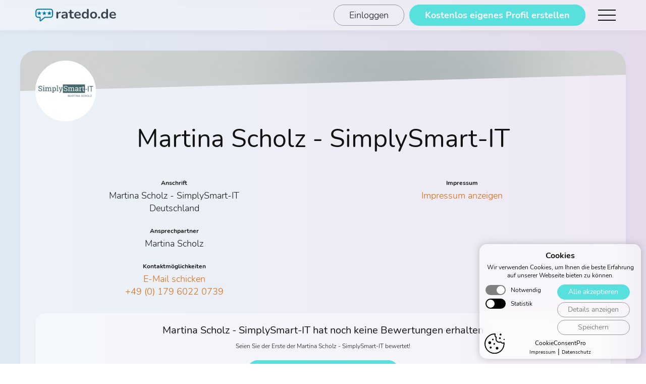

--- FILE ---
content_type: text/html; charset=UTF-8
request_url: https://www.ratedo.de/profil/martina-scholz-simplysmart-it
body_size: 5569
content:
<!DOCTYPE html> <html lang="de"> <head> <meta name="viewport" content="width=device-width, initial-scale=1.0"> <meta http-equiv="content-type" content="text/html; charset=utf-8"> <link rel="preload" href="https://www.ratedo.de/res/Nunito-Regular.woff2" as="font" type="font/woff2" crossorigin="anonymous"> <link rel="preload" href="https://www.ratedo.de/res/Nunito-Bold.woff2" as="font" type="font/woff2" crossorigin="anonymous"> <link rel="preload" href="https://www.ratedo.de/res/Nunito-Light.woff2" as="font" type="font/woff2" crossorigin="anonymous"> <link rel="stylesheet" href="https://www.ratedo.de/css/style-backend.min.css?v=1.2.5"> <title>Martina Scholz - SimplySmart-IT - Bewertungen und Erfahrungen auf ratedo.de</title> <meta name="description" content="Bewertungen und Erfahrungen für Martina Scholz - SimplySmart-IT - "> <meta property="og:locale" content="de_DE"> <meta property="og:type" content="website"> <meta property="og:title" content="Martina Scholz - SimplySmart-IT - Bewertungen und Erfahrungen auf ratedo.de"> <meta property="og:description" content="Martina Scholz - SimplySmart-IT - Bewertungen und Erfahrungen auf ratedo.de"> <meta property="og:url" content="https://www.ratedo.de/profil/martina-scholz-simplysmart-it"> <meta property="og:site_name" content="Martina Scholz - SimplySmart-IT - Bewertungen und Erfahrungen auf ratedo.de"> <meta property="og:image" content="https://www.ratedo.de/upload/martina-scholz-simplysmart-it-171i1663934369.png"> <meta property="og:image:secure_url" content="https://www.ratedo.de/upload/martina-scholz-simplysmart-it-171i1663934369.png"> <meta property="og:image:width" content="1500"> <meta property="og:image:height" content="609"> <meta property="og:image:alt" content="Martina Scholz - SimplySmart-IT - Bewertungen und Erfahrungen auf ratedo.de"> <meta name="twitter:card" content="summary"> <meta name="twitter:description" content="Martina Scholz - SimplySmart-IT - Bewertungen und Erfahrungen auf ratedo.de"> <meta name="twitter:title" content="Martina Scholz - SimplySmart-IT - Bewertungen und Erfahrungen auf ratedo.de"> <meta name="twitter:site" content="@ratedo.de"> <meta name="twitter:image" content="https://www.ratedo.de/res/qrlogo.png"> <meta name="twitter:creator" content="@ratedo.de"> <meta name="msapplication-TileImage" content="https://www.ratedo.de/res/logo.png"> <meta name="csrf-token" content="tu5WS3a7dS0C7SDSQV6kj1ftIsNgDERq6OYSE4pO" /> <script src="https://www.ratedo.de/js/publicprofile.min.js?v=1.1.1" defer></script> <script> var cntallratings = 0;
    var cntpublishedratings = 0;
    var cntpublishedratingsonlyratedo = 0;
    var pctpublished = 0.00;
    var isownprofile = 0;
    var loggedin = 0;
    var allProfileRatings = sortedRatings = [];
    var starscount = {"1":0,"2":0,"3":0,"4":0,"5":0};
    var ratingcategories = {"id":19,"user_id":null,"name":"Dienstleistungen","branchbadge":"dien","awardbadge":"dien","selectable":1,"minimum_ratings":25,"minimum_quote":95,"attrib1":"Beratung","attrib2":"Umsetzung","attrib3":"Nutzen","attrib4":"Service","attrib5":"Preise"};
    var userdata = {"id":169,"user_id":171,"company_name":"Martina Scholz - SimplySmart-IT","branch_id":19,"profile_image_url":"martina-scholz-simplysmart-it-171i1663934369.png","header_image_url":null,"shortdescription":null,"longdescription":null,"street":null,"housenumber":null,"zip":null,"city":null,"country":"Deutschland","email":"info@simplysmart-it.de","telephone":"+49 (0) 179 6022 0739","contact_name":"Martina Scholz","opening_hours":null,"imprint":"Angaben gem\u00e4\u00df \u00a7 5 TMG\r\nMartina Scholz\r\nSimplySmart-IT\r\nHadergasse 32\r\n97469 Gochsheim\r\n\r\nKontakt\r\nTelefon: 09721 5386043\r\nTelefax: 09721 5386043\r\nE-Mail: info@simplysmart-it.de\r\n\r\nEU-Streitschlichtung\r\nDie Europ\u00e4ische Kommission stellt eine Plattform zur Online-Streitbeilegung (OS) bereit: https:\/\/ec.europa.eu\/consumers\/odr\/.\r\nUnsere E-Mail-Adresse finden Sie oben im Impressum.\r\n\r\nVerbraucher\u00adstreit\u00adbeilegung\/Universal\u00adschlichtungs\u00adstelle\r\nWir sind nicht bereit oder verpflichtet, an Streitbeilegungsverfahren vor einer Verbraucherschlichtungsstelle teilzunehmen.\r\n\r\nQuelle: eRecht24","website":null,"websitename":null,"website2":null,"websitename2":null,"website3":null,"websitename3":null,"website4":null,"websitename4":null,"website5":null,"websitename5":null,"website6":null,"websitename6":null,"dashboard_visited":1,"settingspath":"94940e534aedd3f6d9bb77c6322f6641dbb7432a","badge_embedded":1,"social_facebook":null,"social_instagram":null,"social_xing":null,"social_linkedin":null,"social_youtube":null,"social_twitter":null,"social_pinterest":null,"created_at":"2022-09-23T11:58:21.000000Z","updated_at":"2022-09-23T12:06:12.000000Z"};
    var sortmode = 'useful';
    var filtermode = null;
    var typemode = 'all';
    var maxpublishedratings =10;
    var averagerecommendation =  0;
    var reviewMaxReached = false;
    var allReviewsPublic = false;
    var escalated = false;
    var maxratingshow = 10;
    var onlyExternal = 0;
    var onlyImported = 0;
    var hideDates = 0;

    window.onload = function () {
        if(cntallratings == 0){escalated = true;}
        applySorting();
        jQuery('#RatingsContainer').html(getRatingsHtml());
        setBadge(averagerecommendation,escalated);
        setAward();
    } </script> <link rel="apple-touch-icon" sizes="57x57" href="/apple-icon-57x57.png"> <link rel="apple-touch-icon" sizes="60x60" href="/apple-icon-60x60.png"> <link rel="apple-touch-icon" sizes="72x72" href="/apple-icon-72x72.png"> <link rel="apple-touch-icon" sizes="76x76" href="/apple-icon-76x76.png"> <link rel="apple-touch-icon" sizes="114x114" href="/apple-icon-114x114.png"> <link rel="apple-touch-icon" sizes="120x120" href="/apple-icon-120x120.png"> <link rel="apple-touch-icon" sizes="144x144" href="/apple-icon-144x144.png"> <link rel="apple-touch-icon" sizes="152x152" href="/apple-icon-152x152.png"> <link rel="apple-touch-icon" sizes="180x180" href="/apple-icon-180x180.png"> <link rel="icon" type="image/png" sizes="192x192"  href="/android-icon-192x192.png"> <link rel="icon" type="image/png" sizes="32x32" href="/favicon-32x32.png"> <link rel="icon" type="image/png" sizes="96x96" href="/favicon-96x96.png"> <link rel="icon" type="image/png" sizes="16x16" href="/favicon-16x16.png"> <link rel="manifest" href="/manifest.json"> <meta name="msapplication-TileColor" content="#39a9e7"> <meta name="msapplication-TileImage" content="/ms-icon-144x144.png"> <meta name="theme-color" content="#ffffff"> </head> <body> <div class="overlayBackground" onclick="closePopup();"> </div> <div class="popup"> <div class="popupContentWrapper"> <div class="ClosePopup" onclick="closePopup();"> <img class="Image" src="/res/close.svg" alt="close" width="200" height="200"> </div> <div class="popupContent"> <div class="popupContentHead"> Impressum </div> <div class="popupContentText"> <div class="popupscroll"> <div class="ImpressumText"> Angaben gemäß § 5 TMG<br /> Martina Scholz<br /> SimplySmart-IT<br /> Hadergasse 32<br /> 97469 Gochsheim<br /> <br /> Kontakt<br /> Telefon: 09721 5386043<br /> Telefax: 09721 5386043<br /> E-Mail: info@simplysmart-it.de<br /> <br /> EU-Streitschlichtung<br /> Die Europäische Kommission stellt eine Plattform zur Online-Streitbeilegung (OS) bereit: https://ec.europa.eu/consumers/odr/.<br /> Unsere E-Mail-Adresse finden Sie oben im Impressum.<br /> <br /> Verbraucher­streit­beilegung/Universal­schlichtungs­stelle<br /> Wir sind nicht bereit oder verpflichtet, an Streitbeilegungsverfahren vor einer Verbraucherschlichtungsstelle teilzunehmen.<br /> <br /> Quelle: eRecht24 </div> </div> </div> <div class="buttonWrapperRightSide"> <div class="button1 buttonProcess" onclick="closePopup();"> Fenster schließen </div> </div> </div> </div> </div> <div class="headerSpacer"> </div> <div class="header"> <div class="headerWrapper"> <a href="/"> <div class="HeaderLogo"> <img class="Image" src="/res/ratedo-logo.svg" alt="ratedo Logo" width="200" height="200"> </div> </a> <div class="burgermenuButton"> <div class="menucontainer" onclick="menuopen()"> <div class="bar1"></div> <div class="bar2"></div> <div class="bar3"></div> </div> </div> <div class="headerButtonWrapper"> <a href="/login"> <div class="button1 headerButton"> Einloggen </div> </a> <a href="/registrieren"> <div class="button2 headerButton"> Kostenlos eigenes Profil erstellen </div> </a> </div> </div> </div> <div class="menuMobile"> <div class="burgermenuButton burgermenuButtonClose menuMobileAnimation ani1"> <div class="menucontainer change" onclick="menuclose()"> <div class="bar1"></div> <div class="bar2"></div> <div class="bar3"></div> </div> </div> <div class="menuMobileLogo menuMobileAnimation ani1"> <img class="Image" src="/res/ratedo-logo.svg" alt="ratedo Logo" width="200" height="200"> </div> <a href="/registrieren"> <div class="menuMobileE menuMobileAnimation ani1"> Kostenlos Profil erstellen </div> </a> <a href="/"> <div class="menuMobileE menuMobileAnimation ani2"> Mehr Infos zu ratedo.de </div> </a> <a href="/login"> <div class="menuMobileE menuMobileAnimation ani3"> Login </div> </a> </div> <div class="BlurWrapper"> <div class="backgroundDots"> <div class="backgroundDotsE"></div> <div class="backgroundDotsE"></div> <div class="backgroundDotsE"></div> <div class="backgroundDotsE"></div> <div class="backgroundDotsE"></div> </div> <div class="neodaCookieBannerWrapper"> <div class="neodaCookieBanner"> <div class="neodaCookieBannerHead1"> Cookies </div> <div class="neodaCookieBannerHead2"> Wir verwenden Cookies, um Ihnen die beste Erfahrung auf unserer Webseite bieten zu können. </div> <div class="neodaCookieBoxWrapper"> <div class="neodaCookieInfos"> <div class="neodaCookieInfosWrapper"> <div class="neodaCookieValueChange neodaCookieValueChangeDisabled"> <input type="checkbox" id="cookieswitch1" checked="checked" disabled="disabled"><label for="cookieswitch1"></label> </div> <div class="neodaCookieInfosText"> Notwendig </div> </div> <div class="neodaCookieInfosWrapper"> <div class="neodaCookieValueChange"> <input type="checkbox" id="cookieswitch2"><label for="cookieswitch2"></label> </div> <div class="neodaCookieInfosText"> Statistik </div> </div> </div> <div class="neodaCookieButtonBox"> <div class="neodaCookiebutton neodaCookiebuttongreen" onclick="createAcceptCookie()"> Alle akzeptieren </div> <div class="neodaCookiebutton neodaCookiebuttonDetails" onclick="showCookieDetails()"> Details anzeigen </div> <div class="neodaCookiebutton" onclick="createCustomCookie()"> Speichern </div> </div> </div> <div class="neodaCookieDetailInfo"> <div class="neodaCookieDetailInfoHead"> Details zu den Cookies </div> Wir nutzen Cookies auf unserer Webseite. Einige von ihnen sind notwendig, während andere uns helfen diese Website zu verbessern. Weitere Informationen über die Verwendung der Cookies finden Sie in unserer Datenschutzerklärung.
      Im folgenden finden Sie eine Übersicht über alle verwendeten Cookies. <div class="neodaCookieDetailInfoBorder"> </div> <div class="neodaCookieDetailInfoSubHead"> Notwendige Cookies </div> <div class="neodaCookieDetailInfoText"> Notwendige Cookies ermöglichen grundlegende Funktionen der Website und sind für die korrekte Funktion daher essenziell. </div> <div class="neodaCookieDetailInfoItem"> <div class="neodaCookieDetailInfoItemHead"> Cookie-Settings Cookie </div> Speichert die gewählten Cookie-Einstellungen.<br> <br> Firma: neoda Solutions <br> Cookie-Name: "CookiesAccepted" <br> Laufzeit: 2 Jahre </div> <div class="neodaCookieDetailInfoItem"> <div class="neodaCookieDetailInfoItemHead"> Session Cookies </div> Notwendig für die Login Funktion dieser Website.<br> <br> Firma: neoda Solutions <br> Cookie-Name: "ratedo_session" <br> Laufzeit: 48 Stunden<br> Cookie-Name: "XSRF-TOKEN" <br> Laufzeit: 48 Stunde<br> Cookie-Name: "ratedo_session_a" <br> Laufzeit: 30 Tage<br> Cookie-Name: "remember_web" <br> Laufzeit: 5 Jahre </div> <div class="neodaCookieDetailInfoBorder"> </div> <div class="neodaCookieDetailInfoSubHead"> Statistik Cookies </div> <div class="neodaCookieDetailInfoText"> Statistik Cookies erfassen Daten anonym und helfen zu verstehen, wie die Besucher die Website nutzen. </div> <div class="neodaCookieDetailInfoItem"> <div class="neodaCookieDetailInfoItemHead"> Google Analytics Cookies </div> Wird verwendet, um Daten zu Google Analytics über das Gerät und das Verhalten des Besuchers zu senden.<br> <br> Firma: Google Ireland Limited <br> Cookie-Name: "_ga" <br> Laufzeit: 2 Jahre<br> Cookie-Name: "_ga_ID" <br> Laufzeit: 2 Jahre <br> Cookie-Name: "_gid" <br> Laufzeit: 2 Jahre<br> Cookie-Name: "_gat" <br> Laufzeit: 1 Minute<br> Cookie-Name: "_ga_gtag_xxx" <br> Laufzeit: 1 Minute<br> Cookie-Name: "_dc_gtm_xxx" <br> Laufzeit: 1 Minute<br> Cookie-Name: "_gat_gtag_xxx" <br> Laufzeit: 1 Minute<br> Cookie-Name: "_gac_xxx" <br> Laufzeit: 90 Tage<br> Cookie-Name: "IDE" <br> Laufzeit: 1 Jahr </div> <div class="neodaCookieDetailInfoBorder"> </div> <div class="neodaCookieDetailInfoSubHead"> Marketing Cookies </div> <div class="neodaCookieDetailInfoText"> Marketing Cookies werden von Drittanbietern genutzt, um personalisierte Werbung anzuzeigen. </div> <div class="neodaCookieDetailInfoItem"> Es werden keine Marketing Cookies auf dieser Website verwendet. </div> <div class="neodaCookieDetailInfoBorder"> </div> <div class="neodaCookieDetailInfoSubHead"> Externe Medien Cookies </div> <div class="neodaCookieDetailInfoText"> Inhalte von Videoplattformen oder Social Media Plattformen können Cookies für ihre korrekte Funktion verwenden. </div> <div class="neodaCookieDetailInfoItem"> Es werden keine externe Medien Cookies auf dieser Website verwendet. </div> <div class="neodaCookieDetailInfoBorder"> </div> <div class="neodaCookieDetailInfoText"> Einige Dienste verarbeiten personenbezogene Daten in den Vereinigten Staaten (USA). Mit der Einwilligung zur Nutzung stimmen Sie der Verarbeitung Ihrer Daten in den USA gemäß DSGVO zu. </div> </div> <div class="CookieConsentProBranding"> <a href="https://neoda.de/cookie-consent-pro" target="_blank" rel="noreferrer noopener">CookieConsentPro</a> </div> <div class="neodaCookieImpressum"> <a href="/impressum">Impressum</a> | <a href="/datenschutz">Datenschutz</a> </div> <div class="neodaCookieImage"> <img class="Image" src="/res/neoda-cookie.svg?v=1.0.0" alt="neoda cookie" width="40" height="40" loading="lazy"> </div> </div> </div> <div class="ProfileBoard"> <div class="ProfileHeader"> <div class="ProfileHeaderWrapper"> <div class="ProfileHeaderBackground" style="background-image: url('/upload/martina-scholz-simplysmart-it-171i1663934369.png');"> </div> <div class="ProfileHeaderBackgroundUnderlay"> </div> </div> <div class="ProfileImage"> <img class="Image" id="profileImage" src="/upload/martina-scholz-simplysmart-it-171i1663934369.png" alt="Martina Scholz - SimplySmart-IT" width="200" height="200" loading="lazy"> </div> </div> <div class="ProfileContent"> <div class="ProfileName"> <h1>Martina Scholz - SimplySmart-IT</h1> </div> <div class="ProfileShortDescription"> <h2></h2> </div> <div class="button1 ProfileMoreContentButton" onclick="ProfileMoreContent();"> Mehr Information anzeigen </div> <div class="ProfileMoreContent"> <div class="ProfileLongDescription"> </div> <div class="ProfileEWrapper"> <div class="ProfileE"> <div class="ProfileEHeadline"> Anschrift </div> <div class="ProfileAddress"> Martina Scholz - SimplySmart-IT <br> Deutschland </div> <div class="ProfileEHeadline"> Ansprechpartner </div> <div class="ProfileContactPerson"> Martina Scholz </div> <div class="ProfileEHeadline"> Kontaktmöglichkeiten </div> <div class="ProfileEmail"> <a href="mailto:info@simplysmart-it.de">E-Mail schicken</a> </div> <div class="ProfilePhone"> <a href="tel:+49 (0) 179 6022 0739">+49 (0) 179 6022 0739</a> </div> </div> <div class="ProfileE"> <div class="ProfileEHeadline"> Impressum </div> <div class="ProfileImpressum"> <div class="ImpressumLink" onclick="openPopup(1)"> Impressum anzeigen </div> </div> </div> </div> </div> </div> <div class="RatingBoxWrapper"> <div class="RatingBox"> <div class="RatingBoxOverallRatingRestrictionsHead"> Martina Scholz - SimplySmart-IT hat noch keine Bewertungen erhalten </div> <div class="RatingBoxOverallRatingRestrictions"> Seien Sie der Erste der Martina Scholz - SimplySmart-IT bewertet! </div> <a href="/profil/martina-scholz-simplysmart-it/bewerten" target="_blank" rel="noreferrer noopener"> <div class="button2 buttonMarginTop"> Jetzt bewerten </div> </a> </div> </div> <div class="RatingBoxDetails"> <div class="RatingBoxDetailsStampSingle"> <span class="ratedo_badge"></span> </div> <div class="button1 buttonMarginTop scrolltoReview"> Alle Bewertungen ansehen </div> </div> </div> <div class="ProfileReviews" id="Reviews"> <div class="ProfileReviewsHead"> <div class="ProfileReviewsHeadText"> 0 Bewertungen </div> <div class="ProfileReviewsHeadDropdown"> <div id="dropdown" class="wrapper-dropdown" tabindex="1"> <span>Hilfreichste zuerst</span> <ul class="dropdown"> <li onclick="setSorting('useful');"><a href="#">Hilfreichste zuerst</a></li> <li onclick="setSorting('newest');"><a href="#">Neuste zuerst</a></li> <li onclick="setSorting('oldest');"><a href="#">Älteste zuerst</a></li> <li onclick="setSorting('best');"><a href="#">Beste zuerst</a></li> <li onclick="setSorting('worst');"><a href="#">Schlechteste zuerst</a></li> </ul> </div> </div> </div> <div class="ProfileReviewsSortbyStars"> <div class="SortbyStarsButton SortbyStarsActive" onclick="setFilter(null); changeFilter(this);"> Alle (0) </div> <div class="SortbyStarsButton" onclick="setFilter(5); changeFilter(this);"> 5 Sterne (0) </div> <div class="SortbyStarsButton" onclick="setFilter(4); changeFilter(this);"> 4 Sterne (0) </div> <div class="SortbyStarsButton" onclick="setFilter(3); changeFilter(this);"> 3 Sterne (0) </div> <div class="SortbyStarsButton" onclick="setFilter(2); changeFilter(this);"> 2 Sterne (0) </div> <div class="SortbyStarsButton" onclick="setFilter(1); changeFilter(this);"> 1 Stern (0) </div> </div> <div class="ProfileReviewsWrapper"> <div class="ProfileReviewsNoReviews"> Martina Scholz - SimplySmart-IT hat noch keine Bewertung erhalten </div> <div class="ProfileReviewsNoReviews" id="FilterNoMatch" style="display:none"> Keine Bewertung enspricht den Filterkriterien </div> <div id="RatingsContainer"> </div> </div> </div> <div class="ProfileAdSpacer"> <div class="ProfileAdSpacerBar"> </div> </div> <div class="ProfileAd"> <div class="ProfileAdHead"> Wollen Sie auch Ihre Kunden mit guten Bewertungen überzeugen? </div> <div class="ProfileAdWrapper"> <div class="ProfileAdE ProfileAdELeft"> Mit ratedo.de erhalten Sie kinderleicht Kundenbewertungen für Ihr Unternehmen und können Ihre besten Bewertungen über Siegel und Widgets auf Ihrer Website präsentieren. So schaffen Sie Vertrauen und sorgen für viele Neukunden. <br> <br> <a href="/registrieren"> <div class="button2"> Jetzt kostenlos registrieren </div> </a> </div> <div class="ProfileAdE"> <div class="ProfileAdImage"> <img class="Image" src="/res/ratedo-mit-guten-Bewertungen-Ueberzeugen.svg?v=1.0.1" alt="ratedo.de Kundenbewertungen" width="200" height="200" loading="lazy"> </div> </div> </div> </div> <div class="ProfileFooter"> <a href="/"> <div class="footerLogo"> <img class="Image" src="/res/ratedo-logo-white.svg?v=1.0.0" alt="ratedo.de Logo White" width="200" height="200"> <div class="footerHead"> Die professionelle Lösung für Kundenbewertungen und Bewertungssiegel </div> </div> </a> <div class="FooterWrapper"> <div class="footerE"> <div class="footerEHead"> Themen </div> <a href="/vorteile">Vorteile</a> <br> <a href="/bewertungssiegel">Bewertungssiegel</a> <br> <a href="/kundenstimmen-slider">Kundenstimmen-Slider</a> <br> <a href="/auszeichnungen">Auszeichnungen</a> <br> <a href="/bewertungssiegel#widgetsSection">Bewertungs-Widgets</a> <br> <a href="/branchen">Branchenübersicht</a> <br> <a href="/bewertungsportal-vergeich">Bewertungsportal</a> <br> <a href="/preise">Preise</a> <br> <a href="/enterprise">Enterprise-Lösungen</a> <br> <a href="/partnerprogramm">Partnerprogramm</a> <br> <a href="/profil-verzeichnis">Unternehmensverzeichnis</a> </div> <div class="footerE"> <div class="footerEHead"> Wissenswertes </div> <a href="/faq">Häufig gestellte Fragen</a> <br> <a href="/bewertungsrichtlinien">Bewertungsrichtlinien</a> <br> <a href="/kostenloses-bewertungssiegel">Kostenloses Bewertungssiegel</a> <br> <a href="/gute-bewertungen-erhalten">Gute Bewertungen erhalten</a> <br> <a href="/kundenbewertungen">Kundenbewertungen</a> <br> <a href="/schlechte-bewertung-erhalten-was-dagegen-tun">Schlechte Bewertung erhalten, <br> was dagegen tun?</a> <br> <a href="/online-bewertungen">Online-Bewertungen</a> <br> <a href="/internetsiegel">Internetsiegel</a> <br> <a href="/provenexpert-alternative">Alternative zu ProvenExpert</a> <br> <a href="/trustami-alternative">Alternative zu Trustami</a> <br> <a href="/profil/mustermann-gmbh" target="_blank" rel="noreferrer noopener">Demo-Profil</a> <br> <a href="/kontakt">Kontakt</a> <br> <a href="/registrieren">Registrieren</a> </div> </div> <div class="footerBadges"> <div class="footerBadgesWrapper"> <div class="footerBadgesE"> <img class="Image" src="/res/footer-icon-developed.svg" alt="developed" width="200" height="200"> </div> <div class="footerBadgesE"> <img class="Image" src="/res/footer-icon-hosted.svg" alt="hosted" width="200" height="200"> </div> <div class="footerBadgesE"> <img class="Image" src="/res/footer-icon-dsgvo.svg" alt="dsgvo" width="200" height="200"> </div> <div class="footerBadgesE"> <img class="Image" src="/res/footer-icon-ssl.svg" alt="ssl" width="200" height="200"> </div> </div> </div> <div class="footerLinks"> © Copyright <span id="date"></span> ratedo.de <script type="text/javascript"> var thisYear = new Date();
      var Jahr = thisYear.getFullYear();
      document.getElementById('date').innerHTML = Jahr; </script> <br> <a href="/agb">AGB</a> | <a href="/datenschutz">Datenschutz</a> | <a href="/impressum">Impressum</a> </div> </div> </div> <script type="text/javascript" src="https://www.ratedo.de/js/jquery-3.5.1.min.js"></script> <script type="text/javascript" src="https://www.ratedo.de/js/main-backend.min.js?v=1.2.5"></script> </body> </html> 

--- FILE ---
content_type: application/javascript
request_url: https://www.ratedo.de/js/main-backend.min.js?v=1.2.5
body_size: 7657
content:
$(".textcounter").keyup(function(){var b=$(this).val().length,f=$(this).parent().find(".current_textcounter"),h=$(this).parent().find(".maximum_textcounter"),g=$("#the-count_comment");var e=$(this).attr("maxlength");var a=0.75*e;f.text(b);if(b>=e){f.css("color","#B22222")}else{var c=h.css("color");f.css("color",c)}});function checkForm(a){if(!a.terms.checked||!a.faq.checked){if(!a.terms.checked){$(".ContactWarning").slideDown("fast")}else{$(".ContactWarning").slideUp()}if(!a.faq.checked){$(".FaqWarning").slideDown("fast")}else{$(".FaqWarning").slideUp()}a.terms.focus();return false}return true}var dropdownValue="";function DropDown(a){this.dd=a;this.placeholder=this.dd.children("span");this.opts=this.dd.find("ul.dropdown > li");this.val="";this.index=-1;this.initEvents()}DropDown.prototype={initEvents:function(){var a=this;a.dd.on("click",function(b){$(this).toggleClass("active");return false});a.opts.on("click",function(){var b=$(this);a.val=b.text();a.index=b.index();a.placeholder.text(a.val);dropdownValue=a.val})},getValue:function(){return this.val},getIndex:function(){return this.index}};$(function(){var a=new DropDown($("#dropdown"));$(document).click(function(){$(".wrapper-dropdown").removeClass("active")})});var dropdownValue2="";function DropDown2(a){this.dd2=a;this.placeholder=this.dd2.children("span");this.opts=this.dd2.find("ul.dropdown2 > li");this.val="";this.index=-1;this.initEvents()}DropDown2.prototype={initEvents:function(){var a=this;a.dd2.on("click",function(b){$(this).toggleClass("active");return false});a.opts.on("click",function(){var b=$(this);a.val=b.text();a.index=b.index();a.placeholder.text(a.val);dropdownValue2=a.val})},getValue:function(){return this.val},getIndex:function(){return this.index}};$(function(){var a=new DropDown2($("#dropdown2"));$(document).click(function(){$(".wrapper-dropdown2").removeClass("active")})});function ProfileMoreContent(){$(".ProfileMoreContent").slideDown();$(".ProfileMoreContentButton").hide();$(".ProfileWebsiteMobile").hide()}$(".scrolltoReview").click(function(){$("html, body").animate({scrollTop:$("#Reviews").offset().top-80},1000)});function changePartOne(a){if(!savingProcess){if(!document.getElementById("companyname").checkValidity()){$(".CompanyNameWrong").slideDown("fast")}else{$(".CompanyNameWrong").slideUp();ButtonSaveStart(a);saveProfilePart1(a)}}}function changePartOneFinished(a){setTimeout(function(){ButtonSaveFinished(a);$(".ProfileName").html($("<div />").text($("#companyname").val()).html());if($("#shortdescription").val()==""){$(".ProfileShortDescription").html("Kurzbeschreibung hinzufügen")}else{$(".ProfileShortDescription").html($("<div />").text($("#shortdescription").val()).html())}if($("#longdescription").val()==""){$(".ProfileLongDescription").html("Detailierte Beschreibung hinzufügen")}else{$(".ProfileLongDescription").html($("<div />").text($("#longdescription").val()).html())}if($("#website").val()==""){$(".ProfileWebsite").html("Website hinzufügen")}else{var c=$("#website").val().replace("https://","").replace("http://","");var b='<a href="https://'+c+'">'+$("#companyname").val()+"</a>";$(".ProfileWebsite").html(b)}if($("#Strasse").val()==""&&$("#Hausnummer").val()==""&&$("#Postleitzahl").val()==""&&$("#Ort").val()==""&&$("#Land").val()==""){$(".ProfileAddress").html("Anschrift hinzufügen")}else{$(".ProfileAddress").html($("#companyname").val()+"<br>"+$("#Strasse").val()+" "+$("#Hausnummer").val()+"<br>"+$("#Postleitzahl").val()+" "+$("#Ort").val()+"<br>"+$("#Land").val())}setTimeout(function(){$(".popupscroll").scrollTop(0);closePopup()},1000)},1000)}function changePartTwo(a){if(!savingProcess){if(!document.getElementById("email").checkValidity()){$(".EmailWrong").slideDown("fast")}else{$(".EmailWrong").slideUp();ButtonSaveStart(a);saveProfilePart2(a)}}}function noWebsiteWarning(){$(".noWebsiteWarning").slideUp()}function changePartTwoFinished(a){setTimeout(function(){ButtonSaveFinished(a);var g;if($("#Strasse").val()==""&&$("#Hausnummer").val()==""&&$("#Postleitzahl").val()==""&&$("#Ort").val()==""&&$("#Land").val()==""){$(".ProfileAddress").html("Anschrift hinzufügen")}else{var b="";if($("#companyname").val().length>0){b+=$("#companyname").val()+"<br>"}if($("#Strasse").val().length>0||$("#Hausnummer").val().length>0){b+=$("#Strasse").val()+" "+$("#Hausnummer").val()+"<br>"}if($("#Postleitzahl").val().length>0||$("#Ort").val().length>0){b+=$("#Postleitzahl").val()+" "+$("#Ort").val()+"<br>"}if($("#Land").val().length>0){b+=$("#Land").val()}$(".ProfileAddress").html(b)}if($("#ansprechnpartner").val()==""){$(".ProfileContactPerson").html("Ansprechpartner hinzufügen")}else{$(".ProfileContactPerson").html($("<div />").text($("#ansprechnpartner").val()).html())}if($("#openingHours").val()==""){$(".ProfileOpeningHours").html("Öffnungszeiten hinzufügen")}else{g=$("#openingHours").val().replace(/\r?\n/g,"<br />");$(".ProfileOpeningHours").html(g)}if($("#impressum").val()==""){$(".ProfileImpressum").html("Impressum hinzufügen");$(".ImpressumText").html("Kein Impressum vorhanden")}else{g=$("#impressum").val().replace(/\r?\n/g,"<br />");$(".ImpressumText").html(g);$(".ProfileImpressum").html('<div class="ImpressumLink" onclick="openPopup(3)">Impressum anzeigen</div>')}if($("#website").val()==""&&$("#website2").val()==""&&$("#website3").val()==""&&$("#website4").val()==""&&$("#website5").val()==""&&$("#website6").val()==""){$(".ProfileWebsite").html("Website hinzufügen")}else{var c="";var e=$("#website").val().replace("https://","").replace("http://","");if($("#website").val()!=""){if($("#websiteName").val()==""){c='<a href="https://'+e+'">'+$("#companyname").val()+"</a><br>"}else{c='<a href="https://'+e+'">'+$("#websiteName").val()+"</a><br>"}}if($("#website2").val()!=""){e=$("#website2").val().replace(/https:\/\//gi,"").replace(/http:\/\//gi,"");if($("#websiteName2").val()==""){c+='<a href="https://'+e+'">'+e+"</a><br>"}else{c+='<a href="https://'+e+'">'+$("#websiteName2").val()+"</a><br>"}}if($("#website3").val()!=""){e=$("#website3").val().replace(/https:\/\//gi,"").replace(/http:\/\//gi,"");if($("#websiteName3").val()==""){c+='<a href="https://'+e+'">'+e+"</a><br>"}else{c+='<a href="https://'+e+'">'+$("#websiteName3").val()+"</a><br>"}}if($("#website4").val()!=""){e=$("#website4").val().replace(/https:\/\//gi,"").replace(/http:\/\//gi,"");if($("#websiteName4").val()==""){c+='<a href="https://'+e+'">'+e+"</a><br>"}else{c+='<a href="https://'+e+'">'+$("#websiteName4").val()+"</a><br>"}}if($("#website5").val()!=""){e=$("#website5").val().replace(/https:\/\//gi,"").replace(/http:\/\//gi,"");if($("#websiteName5").val()==""){c+='<a href="https://'+e+'">'+e+"</a><br>"}else{c+='<a href="https://'+e+'">'+$("#websiteName5").val()+"</a><br>"}}if($("#website6").val()!=""){e=$("#website6").val().replace(/https:\/\//gi,"").replace(/http:\/\//gi,"");if($("#websiteName6").val()==""){c+='<a href="https://'+e+'">'+e+"</a><br>"}else{c+='<a href="https://'+e+'">'+$("#websiteName6").val()+"</a><br>"}}$(".ProfileWebsite").html(c)}if($("#email").val()==""&&$("#telefonnummer").val()==""){$(".ProfileEmail").html("Kontaktinformationen hinzufügen");$(".ProfilePhone").html("")}else{if($("#email").val()==""){$(".ProfileEmail").html("Email-Adresse hinzufügen")}else{$(".ProfileEmail").html('<a href="mailto:'+$("#email").val()+'">E-Mail schicken</a>')}if($("#telefonnummer").val()==""){$(".ProfilePhone").html("Telefonnummer hinzufügen")}else{var f=$("#telefonnummer").val().replace(" ","").replace(" ","").replace(" ","").replace(" ","");$(".ProfilePhone").html('<a href="tel:'+f+'"> '+$("#telefonnummer").val()+"</a>")}}setTimeout(function(){$(".popupscroll2").scrollTop(0);closePopup()},1000)},1000)}var wizardScroll=0;function moveRight(a){$(".WizardECard").removeClass("WizardECardActiv");$(a).closest("div.WizardE").next().find("div.WizardECard").addClass("WizardECardActiv");wizardScroll=wizardScroll+100;$(".WizardE").css("transform","translateX(-"+wizardScroll+"%)");wizardScrollTop()}function moveLeft(a){$(".WizardECard").removeClass("WizardECardActiv");$(a).closest("div.WizardE").prev().find("div.WizardECard").addClass("WizardECardActiv");wizardScroll=wizardScroll-100;$(".WizardE").css("transform","translateX(-"+wizardScroll+"%)");wizardScrollTop()}function wizardScrollTop(){$(document).ready(function(){if($(window).width()<700){$("html, body").animate({scrollTop:$("body").offset().top},400)}})}$(".WizardButtonMoveRight").click(function(){moveRight(this)});$(".WizardButtonMoveLeft").click(function(){moveLeft(this)});function bookingFirstStep(c){var b=document.querySelector(".WizardInputBillDetails");var a=b.checkValidity();if(!a){$(".WizardInputBillDetailsWarning").slideDown("fast")}else{$(".WizardInputBillDetailsWarning").slideUp();moveRight(c)}}var country;function bookingSecondStep(){if($("#PaymentCoupon").val()==""){}else{paymentCouponCheckFast()}if(country=="Deutschland"||country=="Schweiz"||document.getElementById("radio-6").checked){$("#BillAddress").html($("#Unternehmensname").val()+"<br>"+$("#Vorname").val()+" "+$("#Nachname").val()+"<br>"+$("#Strasse").val()+" "+$("#Hausnummer").val()+"<br>"+$("#Postleitzahl").val()+" "+$("#Ort").val()+"<br>"+country)}else{$("#BillAddress").html($("#Unternehmensname").val()+"<br>"+$("#Vorname").val()+" "+$("#Nachname").val()+"<br>"+$("#Strasse").val()+" "+$("#Hausnummer").val()+"<br>"+$("#Postleitzahl").val()+" "+$("#Ort").val()+"<br>"+country+"<br>"+$("#USt").val())}var b;var a;if(document.getElementById("radio-1").checked){b="Monatlich"}else{b="Jährlich"}if(document.getElementById("radio-3").checked){a="Rechnung"}else{if(document.getElementById("radio-5").checked){a="PayPal"}else{a="Lastschrift"}}$("#paymentInterval").html(b);$("#paymentService").html(a)}var bookingLastStepCheck=false;function bookingLastStep(){if(!bookingLastStepCheck){bookingLastStepCheck=true;wizardScrollTop();wizardScroll=wizardScroll+100;$(".WizardE").css("transform","translateX(-"+wizardScroll+"%)");$(".WizardHead").html("Buchung bestätigt");if(paymentCouponActive){if(document.getElementById("radio-5").checked||document.getElementById("radio-3").checked){$("#bookingFinalInfoOnAccount").show()}else{$("#bookingFinalInfoOnAccount").hide()}if(document.getElementById("radio-4").checked){$("#bookingFinalInfoSepaPaymentCouponActive").show()}else{$("#bookingFinalInfoSepaPaymentCouponActive").hide()}}else{if(document.getElementById("radio-5").checked){$("#bookingFinalInfoPaypal").show()}else{$("#bookingFinalInfoPaypal").hide()}if(document.getElementById("radio-4").checked){$("#bookingFinalInfoSepa").show()}else{$("#bookingFinalInfoSepa").hide()}if(document.getElementById("radio-3").checked){$("#bookingFinalInfoOnAccount").show()}else{$("#bookingFinalInfoOnAccount").hide()}}}}function priceChange(){if(document.getElementById("radio-1").checked){$(".ShoppingCartPlanPrice").html("4,90€ <span>/ Monat</span>");$(".PriceNetto").html("4,90€");if(country=="Deutschland"||document.getElementById("radio-6").checked){$(".PriceMWST").html("0,93€");$(".PriceFinal").html("5,83€")}else{$(".PriceMWST").html("0,00€");$(".PriceFinal").html("4,90€")}$(".bookingBulletsNoShow").slideDown("fast");if(document.getElementById("radio-3").checked||document.getElementById("radio-5").checked){$(".WizardCardInfoNoSepa").slideDown("fast")}}else{$(".ShoppingCartPlanPrice").html("58,80€ <span>/ Jahr</span>");$(".PriceNetto").html("58,80€");if(country=="Deutschland"||document.getElementById("radio-6").checked){$(".PriceMWST").html("11,17€");$(".PriceFinal").html("69,97€")}else{$(".PriceMWST").html("0,00€");$(".PriceFinal").html("58,80€")}$(".bookingBulletsNoShow").slideUp("fast");$(".WizardCardInfoNoSepa").slideUp("fast")}}function priceChange2(){if(document.getElementById("radio-1").checked){$(".ShoppingCartPlanPrice").html("9,90€ <span>/ Monat</span>");$(".PriceNetto").html("9,90€");if(country=="Deutschland"||document.getElementById("radio-6").checked){$(".PriceMWST").html("1,88€");$(".PriceFinal").html("11,78€")}else{$(".PriceMWST").html("0,00€");$(".PriceFinal").html("9,90€")}$(".PaymentCoupon").slideUp("fast");$(".PaymentCouponError").slideUp("fast");$(".PaymentCouponError2").slideUp("fast");$(".PaymentCouponSuccess").slideUp("fast");$("#PaymentCoupon").val("");$(".bookingBulletsNoShow").slideDown("fast");paymentCouponActive=false;if(document.getElementById("radio-3").checked||document.getElementById("radio-5").checked){$(".WizardCardInfoNoSepa").slideDown("fast")}}else{$(".ShoppingCartPlanPrice").html("118,80€ <span>/ Jahr</span>");$(".PriceNetto").html("118,80€");if(country=="Deutschland"||document.getElementById("radio-6").checked){$(".PriceMWST").html("22,57€");$(".PriceFinal").html("141,37€")}else{$(".PriceMWST").html("0,00€");$(".PriceFinal").html("118,80€")}$(".PaymentCoupon").slideDown("fast");$(".bookingBulletsNoShow").slideUp("fast");$(".WizardCardInfoNoSepa").slideUp("fast")}}function noSepa(){if(document.getElementById("radio-1").checked){$(".WizardCardInfoNoSepa").slideDown("fast")}}function againSepa(){$(".WizardCardInfoNoSepa").slideUp("fast")}function paymentCouponCheck(a){$(".PaymentCouponError").slideUp("fast");$(".PaymentCouponError2").slideUp("fast");$(a).find("div.buttonProcessIcon").show();$(a).find("div.SavingSuccessText").html("prüfe Code ...");$(a).addClass("button1Process");setTimeout(function(){paymentCouponServerCheck(a)},2000)}function paymentCouponCheckFast(a){$(".PaymentCouponError").slideUp("fast");$(".PaymentCouponError2").slideUp("fast");setTimeout(function(){paymentCouponServerCheck(a)},500)}function PaymentCouponError(a){$(".PaymentCouponError").slideDown("fast");$(a).find("div.buttonProcessIcon").hide();$(a).find("div.SavingSuccessText").html("Rabattcode prüfen");$(a).removeClass("button1Process")}function PaymentCouponError2(a){$(".PaymentCouponError2").slideDown("fast");$(a).find("div.buttonProcessIcon").hide();$(a).find("div.SavingSuccessText").html("Rabattcode prüfen");$(a).removeClass("button1Process")}var paymentCouponActive;function PaymentCouponSucces(a){paymentCouponActive=true;$(a).find("div.buttonProcessIcon").hide();$(a).find("div.SavingSuccessText").html("Rabattcode prüfen");$(a).removeClass("button1Process");$(".PaymentCoupon").slideUp("fast");$(".PaymentCouponError").slideUp("fast");$(".PaymentCouponError2").slideUp("fast");$(".PaymentCouponSuccess").slideDown("fast");$(".ShoppingCartPlanPrice").html("0,00€ <span>/ Jahr</span>");$(".PriceNetto").html("0,00€");$(".PriceMWST").html("0,00€");$(".PriceFinal").html("0,00€")}function removeTax(a){$(".TextPriceMWST").html("zzgl. 0% MwSt.:");if($("#radio-1").is(":checked")){if(a=="business"){$(".PriceMWST").html("0,00€");$(".PriceFinal").html("4,90€")}else{$(".PriceMWST").html("0,00€");$(".PriceFinal").html("9,90€")}}else{if(a=="business"){$(".PriceMWST").html("0,00€");$(".PriceFinal").html("58,80€")}else{$(".ShoppingCartPlanPrice").html("118,80€ <span>/ Jahr</span>");$(".PriceNetto").html("118,80€");$(".PriceMWST").html("0,00€");$(".PriceFinal").html("118,80€");$(".PaymentCoupon").slideDown("fast");$(".PaymentCouponError").slideUp("fast");$(".PaymentCouponError2").slideUp("fast");$(".PaymentCouponSuccess").slideUp("fast");$("#PaymentCoupon").val("");paymentCouponActive=false}}}function addTax(a){$(".TextPriceMWST").html("zzgl. 19% MwSt.:");if($("#radio-1").is(":checked")){if(a=="business"){$(".PriceMWST").html("0,93€");$(".PriceFinal").html("5,83€")}else{$(".PriceMWST").html("1,88€");$(".PriceFinal").html("11,78€")}}else{if(a=="business"){$(".PriceMWST").html("11,17€");$(".PriceFinal").html("69,97€")}else{$(".ShoppingCartPlanPrice").html("118,80€ <span>/ Jahr</span>");$(".PriceNetto").html("118,80€");$(".PriceMWST").html("22,57€");$(".PriceFinal").html("141,37€");$(".PaymentCoupon").slideDown("fast");$(".PaymentCouponError").slideUp("fast");$(".PaymentCouponError2").slideUp("fast");$(".PaymentCouponSuccess").slideUp("fast");$("#PaymentCoupon").val("");paymentCouponActive=false}}}var swissAktive=false;var swissAktiveStartOnly=false;function showUst(){swissAktive=false;swissAktiveStartOnly=true;showUstSelection()}function showUstSwiss(){swissAktive=true;showUstSelection()}function showUstSwiss2(){if(swissAktiveStartOnly==false){swissAktiveStartOnly=true;swissAktive=true}}function showUstSelection(){$("#radio-6").prop("checked",false);$("#radio-7").prop("checked",false);$(".UStInput").slideDown("fast");ustReset()}function removeUst(){$("#radio-6").prop("checked",false);$("#radio-7").prop("checked",true);$(".UStInput").slideUp("fast");ustReset()}function showUst2(){if(swissAktive==false){$(".UStInput2").slideDown("fast");$("#USt").val("")}}function ustReset(){$(".UStInput2").slideUp("fast");setTimeout(function(){$("#USt").val("notRequied")},150)}function registerWizardFirstStep(a){if(!document.getElementById("radio-1").checked&&!document.getElementById("radio-2").checked){genderchoose=false}else{genderchoose=true}if(!document.getElementById("Vorname").checkValidity()||!document.getElementById("Nachname").checkValidity()||!genderchoose){$(".registerStepOneError").slideDown("fast")}else{$(".registerStepOneError").slideUp();moveRight(a)}}function registerWizardSecondStep(a){if(!document.getElementById("Unternehmensname").checkValidity()){$(".registerStepTwoError").slideDown("fast")}else{$(".registerStepTwoError").slideUp();moveRight(a)}}function registerWizardThirdStep(a){if(dropdownValue==""){$(".registerStepThreeError").slideDown("fast")}else{$(".registerStepThreeError").slideUp();moveRight(a)}}var wizzardDubbleClickStopper=false;function registerWizardLastStep(a){if(document.getElementById("password1").value!=document.getElementById("password2").value){$(".PasswordNoMatch").slideDown("fast")}else{$(".PasswordNoMatch").slideUp();if(!document.getElementById("password1").checkValidity()&&!document.getElementById("password2").checkValidity()){$(".PasswordWrong").slideDown("fast")}else{if(!wizzardDubbleClickStopper){wizzardDubbleClickStopper=true;$(".PasswordWrong").slideUp();ButtonProcess(a,"Profil wird erstellt ...");setTimeout(function(){saveFinalRegister(a)},3000)}}}}function evaluateFirstStep(a){if($("div.EvaluateWrapper :radio:checked").length==$("div.EvaluateWrapper").length){$(".wizardEvaluateStarChooseError").slideUp();moveRight(a)}else{$(".wizardEvaluateStarChooseError").slideDown("fast")}}function textBoxValidate(){var b=true;if($(".textcounter").hasClass("textrequired")){var a=$(".textcounter").val().length;if(a>=50){$(".wizardEvaluateTextError").slideUp();b=true}else{$(".wizardEvaluateTextError").slideDown("fast");b=false}}return b}function evaluateNext(a){var b=textBoxValidate();if(b){ButtonProcess(a,"speichere ...");if(!wizzardDubbleClickStopper){wizzardDubbleClickStopper=true;setTimeout(function(){moveRight(a);wizzardDubbleClickStopper=false},1000)}}}function evaluateNext2(a){var b=textBoxValidate();if(!document.getElementById("submittername").checkValidity()){$(".wizardEvaluateNameError").slideDown("fast")}else{$(".wizardEvaluateNameError").slideUp()}if(b&&document.getElementById("submittername").checkValidity()){ButtonProcess(a,"speichere ...");if(!wizzardDubbleClickStopper){wizzardDubbleClickStopper=true;setTimeout(function(){moveRight(a);wizzardDubbleClickStopper=false},1000)}}}function evaluateLastStepFinished(a){if(!wizzardDubbleClickStopper){wizzardDubbleClickStopper=true;setTimeout(function(){saveRating(a)},2000)}}function evaluateLastStep(a){if(!document.getElementById("email").checkValidity()){$(".wizardEvaluateEmailError").slideDown("fast")}else{$(".wizardEvaluateEmailError").slideUp();ButtonProcess(a,"sende ...");evaluateLastStepFinished(a)}}function evaluateByEmailLastStep(a){var b=textBoxValidate();if(b){ButtonProcess(a,"bearbeite ...");evaluateLastStepFinished(a)}}function evaluateByEmailLastStep2(a){var b=textBoxValidate();if(!document.getElementById("submittername").checkValidity()){$(".wizardEvaluateNameError").slideDown("fast")}else{$(".wizardEvaluateNameError").slideUp()}if(b&&document.getElementById("submittername").checkValidity()){ButtonProcess(a,"bearbeite ...");evaluateLastStepFinished(a)}}function changeEmail(a){if(!document.getElementById("email").checkValidity()){$(".SettingsEmailError").slideDown("fast")}else{if($("#email").val()==$("#emailCurrent").html()){$(".SettingsEmailError2").slideDown("fast")}else{$(".SettingsEmailError").slideUp();$(".SettingsEmailError2").slideUp();ButtonProcess(a,"sende ...");saveBackendEmail(a)}}}function changeEmailError(a){setTimeout(function(){$(".SettingsEmailError2").slideDown("fast");$(a).find("div.SavingSuccessText").html("Jetzt speichern");$(a).find("div.buttonProcessIcon").hide();$(a).removeClass("button1Process");$(a).removeClass("button1Saved")},2000)}function changePassword(a){if(!savingProcess){$(".LoginError").slideUp();if(document.getElementById("password1").value!=document.getElementById("password2").value){$(".PasswordNoMatch").slideDown("fast")}else{$(".PasswordNoMatch").slideUp();if(!document.getElementById("password1").checkValidity()&&!document.getElementById("password2").checkValidity()){$(".PasswordWrong").slideDown("fast")}else{$(".PasswordWrong").slideUp();ButtonSaveStart(a);savePassword(a)}}}}function changePasswordFinished(a){setTimeout(function(){$("#password1").val("");$("#password2").val("");ButtonSaveFinished(a)},1000)}function changePasswordFailed(a){setTimeout(function(){ButtonSaveFinished(a);$(".LoginError").slideDown("fast")},1000)}function changeName(a){if(!savingProcess){if(!document.getElementById("companyname").checkValidity()){$(".CompanyNameWrong").slideDown("fast")}else{$(".CompanyNameWrong").slideUp();ButtonSaveStart(a);saveSetting(a)}}}function changeNameFinished(a){setTimeout(function(){ButtonSaveFinished(a);$("#ProfileName").html($("<div />").text($("#companyname").val()).html())},1000)}function changePayment(a){if(!savingProcess){ButtonSaveStart(a);savePayment(a)}}function changePaymentFinished(a){setTimeout(function(){var c;var b;if(document.getElementById("radio-1").checked){c="Monatlich"}else{c="Jährlich"}if(document.getElementById("radio-3").checked){b="Rechnung"}else{if(document.getElementById("radio-4").checked){b="PayPal"}else{b="Lastschrift"}}$("#PaymentSettings").html("Aktuell: "+c+" / "+b);ButtonSaveFinished(a)},1000)}function changeBillAddress(c){if(!savingProcess){var b=document.querySelector(".WizardInputBillDetails");var a=b.checkValidity();if(!a){$(".BillDetailsWrong").slideDown("fast")}else{$(".BillDetailsWrong").slideUp();ButtonSaveStart(c);saveSetting(c)}}}function changeBillAddressFinished(a){setTimeout(function(){ButtonSaveFinished(a);if(country=="Deutschland"||country=="Schweiz"||document.getElementById("radio-6").checked){$("#BillAddress").html($("#Unternehmensname").val()+"<br>"+$("#Vorname").val()+" "+$("#Nachname").val()+"<br>"+$("#Strasse").val()+" "+$("#Hausnummer").val()+"<br>"+$("#Postleitzahl").val()+" "+$("#Ort").val()+"<br>"+country)}else{$("#BillAddress").html($("#Unternehmensname").val()+"<br>"+$("#Vorname").val()+" "+$("#Nachname").val()+"<br>"+$("#Strasse").val()+" "+$("#Hausnummer").val()+"<br>"+$("#Postleitzahl").val()+" "+$("#Ort").val()+"<br>"+country+"<br>"+$("#USt").val())}},1000)}function togglePDFEmail(){PDFswitch=jQuery("#switch9");PDFEmailInput=jQuery("#PDFEmail");switch(PDFswitch.is(":checked")){case true:$(".PDFEmailShow").removeClass("DisplayNone");break;case false:jQuery(PDFEmailInput).val("");$(".PDFEmailShow").addClass("DisplayNone");break}}function bk2remove(){$("#bk2").val("")}function bk3remove(){$("#bk3").val("")}function bk4remove(){$("#bk4").val("")}function bk5remove(){$("#bk5").val("")}function changeBK(c){if(!savingProcess){var b=document.querySelector(".BKForm");var a=b.checkValidity();if(!a){$(".BKWrong").slideDown("fast")}else{$(".BKWrong").slideUp();ButtonSaveStart(c);setTimeout(function(){changeSubmitBK(c)},1000)}}}function PremiumChange(a){$("div.buttonProcess").prev().hide();ButtonProcess(a,"bearbeite ...")}function passwordForgot(a){if(!document.getElementById("email").checkValidity()){$(".PasswordEmailError").slideDown("fast")}else{$(".PasswordEmailError").slideUp();$(".PasswordEmailNotExisting").slideUp();ButtonProcess(a,"sende ...");forgotPasswordSubmit(a)}}function passwordForgotFinished(a){setTimeout(function(){moveRight(a)},2000)}function passwordForgotNotExisting(a){setTimeout(function(){$(".PasswordEmailNotExisting").slideDown("fast");$(a).find("div.SavingSuccessText").html("Weiter");$(a).find("div.buttonProcessIcon").hide();$(a).removeClass("button1Process");$(a).removeClass("button1Saved")},2000)}function passwordForgotNewPassword(a){if(!savingProcess){if(document.getElementById("password1").value!=document.getElementById("password2").value){$(".PasswordNoMatch").slideDown("fast")}else{$(".PasswordNoMatch").slideUp();if(!document.getElementById("password1").checkValidity()&&!document.getElementById("password2").checkValidity()){$(".PasswordWrong").slideDown("fast")}else{$(".PasswordWrong").slideUp();ButtonProcess(a,"speichere ...");changePasswordSubmit(a)}}}}function passwordForgotNewPasswordFinished(a){setTimeout(function(){moveRight(a)},2000)}function generateLink(a){if(!savingProcess){$(".InviteEmailRepeatError3").slideUp();$(".InviteEmailRepeatError4").slideUp();if(!document.getElementById("email2").checkValidity()){$(".InviteEmailError2").slideDown("fast")}else{$(".InviteEmailError2").slideUp();savingProcess=true;ButtonProcess(a,"erstelle Link ...");$("#qrLink2").html("...");setTimeout(function(){generateLinkOnServer(a)},3000)}}}function generateLinkFinished(a,b){setTimeout(function(){$(a).find("div.buttonProcessIcon").find("div.buttonProcessIconWrapper").find("div.circle-loader").toggleClass("load-complete");$(a).find("div.buttonProcessIcon").find("div.buttonProcessIconWrapper").find("div.circle-loader").find("div.SavingSuccessCheckmark").toggle();$(a).find("div.SavingSuccessText").html("Link wurde erzeugt");$(a).addClass("button1Saved");$("#qrLink2").html("https://www.ratedo.de/einladung/"+b);$(".privateLinkSection").slideDown("fast");setTimeout(function(){$(a).find("div.buttonProcessIcon").find("div.buttonProcessIconWrapper").find("div.circle-loader").toggleClass("load-complete");$(a).find("div.buttonProcessIcon").find("div.buttonProcessIconWrapper").find("div.circle-loader").find("div.SavingSuccessCheckmark").toggle();$(a).find("div.SavingSuccessText").html("Weiteren Link erzeugen");$(a).find("div.buttonProcessIcon").hide();$(a).removeClass("button1Process");$(a).removeClass("button1Saved");savingProcess=false;$("#submittername").val("");$("#email2").val("")},3000)},1000)}function sendInvitation(a){if(!savingProcess){$(".InviteEmailSuccess").slideUp();$(".InviteEmailRepeatError").slideUp();$(".InviteEmailRepeatError2").slideUp();if(!document.getElementById("email").checkValidity()){$(".InviteEmailError").slideDown("fast")}else{$(".InviteEmailError").slideUp();savingProcess=true;ButtonProcess(a,"sende ...");inviteByMail(a)}}}function sendInvitationFinished(a){setTimeout(function(){$(".InviteEmailSuccess").slideDown("fast");$(a).find("div.buttonProcessIcon").find("div.buttonProcessIconWrapper").find("div.circle-loader").toggleClass("load-complete");$(a).find("div.buttonProcessIcon").find("div.buttonProcessIconWrapper").find("div.circle-loader").find("div.SavingSuccessCheckmark").toggle();$(a).find("div.SavingSuccessText").html("versendet!");$(a).addClass("button1Saved");setTimeout(function(){$(a).find("div.buttonProcessIcon").find("div.buttonProcessIconWrapper").find("div.circle-loader").toggleClass("load-complete");$(a).find("div.buttonProcessIcon").find("div.buttonProcessIconWrapper").find("div.circle-loader").find("div.SavingSuccessCheckmark").toggle();$(a).find("div.SavingSuccessText").html("Einladung versenden");$(a).find("div.buttonProcessIcon").hide();$(a).removeClass("button1Process");$(a).removeClass("button1Saved");savingProcess=false;$("#email").val("")},2000)},1000)}function sendInvitationError(a){setTimeout(function(){$(".InviteEmailRepeatError").slideDown("fast");$(a).find("div.SavingSuccessText").html("Fehler!");setTimeout(function(){$(a).find("div.SavingSuccessText").html("Einladung versenden");$(a).find("div.buttonProcessIcon").hide();$(a).removeClass("button1Process");savingProcess=false},1000)},1000)}function sendInvitationError2(a){setTimeout(function(){$(".InviteEmailRepeatError2").slideDown("fast");$(a).find("div.SavingSuccessText").html("Fehler!");setTimeout(function(){$(a).find("div.SavingSuccessText").html("Einladung versenden");$(a).find("div.buttonProcessIcon").hide();$(a).removeClass("button1Process");savingProcess=false},1000)},1000)}function sendInvitationError3(a){setTimeout(function(){$(".InviteEmailRepeatError4").slideDown("fast");$(a).find("div.SavingSuccessText").html("Fehler!");setTimeout(function(){$(a).find("div.SavingSuccessText").html("Einladung versenden");$(a).find("div.buttonProcessIcon").hide();$(a).removeClass("button1Process");savingProcess=false},1000)},1000)}function sendGenerateLinkError(a){setTimeout(function(){$(".InviteEmailRepeatError3").slideDown("fast");$(a).find("div.SavingSuccessText").html("Fehler!");setTimeout(function(){$(a).find("div.SavingSuccessText").html("Link erzeugen");$(a).find("div.buttonProcessIcon").hide();$(a).removeClass("button1Process");savingProcess=false},1000)},1000)}function sendGenerateLinkError2(a){setTimeout(function(){$(".InviteEmailRepeatError4").slideDown("fast");$(a).find("div.SavingSuccessText").html("Fehler!");setTimeout(function(){$(a).find("div.SavingSuccessText").html("Link erzeugen");$(a).find("div.buttonProcessIcon").hide();$(a).removeClass("button1Process");savingProcess=false},1000)},1000)}var copyProcess=false;function linkcopy(a){if(!copyProcess){$(a).closest("div.popupContent").find("textarea").select();document.execCommand("copy");copyProcess=true;$(a).find("div.buttonProcessIcon").show();$(a).addClass("button1Process");$(a).find("div.buttonProcessIcon").find("div.buttonProcessIconWrapper").find("div.circle-loader").toggleClass("load-complete");$(a).find("div.buttonProcessIcon").find("div.buttonProcessIconWrapper").find("div.circle-loader").find("div.SavingSuccessCheckmark").toggle();$(a).find("div.SavingSuccessText").html("Kopiert!");$(a).addClass("button1Saved");setTimeout(function(){$(a).find("div.buttonProcessIcon").find("div.buttonProcessIconWrapper").find("div.circle-loader").toggleClass("load-complete");$(a).find("div.buttonProcessIcon").find("div.buttonProcessIconWrapper").find("div.circle-loader").find("div.SavingSuccessCheckmark").toggle();$(a).find("div.SavingSuccessText").html("Link kopieren");$(a).find("div.buttonProcessIcon").hide();$(a).removeClass("button1Process");$(a).removeClass("button1Saved");copyProcess=false},1000)}}function qrdownload(a){if(!savingProcess){$(a).closest("div.popupContent").find("textarea").select();document.execCommand("copy");savingProcess=true;$(a).find("div.buttonProcessIcon").show();$(a).addClass("button1Process");$(a).find("div.buttonProcessIcon").find("div.buttonProcessIconWrapper").find("div.circle-loader").toggleClass("load-complete");$(a).find("div.buttonProcessIcon").find("div.buttonProcessIconWrapper").find("div.circle-loader").find("div.SavingSuccessCheckmark").toggle();$(a).find("div.SavingSuccessText").html("download...");$(a).addClass("button1Saved");qrImageDownload();setTimeout(function(){$(a).find("div.buttonProcessIcon").find("div.buttonProcessIconWrapper").find("div.circle-loader").toggleClass("load-complete");$(a).find("div.buttonProcessIcon").find("div.buttonProcessIconWrapper").find("div.circle-loader").find("div.SavingSuccessCheckmark").toggle();$(a).find("div.SavingSuccessText").html("QR-Code runterladen");$(a).find("div.buttonProcessIcon").hide();$(a).removeClass("button1Process");$(a).removeClass("button1Saved");savingProcess=false},1000)}}function changeFilter(a){$(".SortbyStarsButton").removeClass("SortbyStarsActive");$(a).toggleClass("SortbyStarsActive")}var reviewChangeProcess=0;function reviewAllItemSetPublic(a){if(reviewMaxReached){openPopup(4)}else{if(!$(a).data("savingProcess")&&reviewChangeProcess==0){savingProcess=true;$(a).data("savingProcess",true);$(a).find("div.buttonProcessIcon").show();$(a).find("div.SavingSuccessText").html("veröffentliche ...");$(a).addClass("button1Process");$(".ReviewsItemButtonSetPublic").addClass("DisplayNone");savePublish(a)}}}function reviewAllItemSetPublicFinished(a){setTimeout(function(){$(a).find("div.buttonProcessIcon").find("div.buttonProcessIconWrapper").find("div.circle-loader").toggleClass("load-complete");$(a).find("div.buttonProcessIcon").find("div.buttonProcessIconWrapper").find("div.circle-loader").find("div.SavingSuccessCheckmark").toggle();$(a).find("div.SavingSuccessText").html("veröffentlicht");$(a).addClass("button1Saved");$(".ReviewsItemButtonSetPrivate").removeClass("DisplayNone");$(".ProfileReviewsItemNoteWrapper").find(".ProfileReviewsItemNote:nth-of-type(1)").removeClass("ProfileReviewsItemNoteActive");setTimeout(function(){$(".ProfileReviewsItemNoteWrapper").find(".ProfileReviewsItemNote:nth-of-type(2)").addClass("ProfileReviewsItemNoteActive")},400);setTimeout(function(){$(a).data("savingProcess",false);savingProcess=false;allReviewsSetPublic()},2000)},1000)}function allReviewsSetPublic(){$(".ProfileReviewsWarning").slideUp()}function reviewItemSetPublic(a){if(reviewMaxReached){openPopup(4)}else{if(!$(a).data("savingProcess")){reviewChangeProcess++;$(a).data("savingProcess",true);$(a).find("div.buttonProcessIcon").show();$(a).find("div.SavingSuccessText").html("veröffentliche ...");$(a).addClass("button1Process");savePublish(a)}}}function reviewItemSetPublicFinished(a){setTimeout(function(){$(a).find("div.buttonProcessIcon").find("div.buttonProcessIconWrapper").find("div.circle-loader").toggleClass("load-complete");$(a).find("div.buttonProcessIcon").find("div.buttonProcessIconWrapper").find("div.circle-loader").find("div.SavingSuccessCheckmark").toggle();$(a).find("div.SavingSuccessText").html("veröffentlicht");$(a).addClass("button1Saved");$(a).closest("div.ProfileReviewsItem").prev().find(".ProfileReviewsItemNote:nth-of-type(1)").removeClass("ProfileReviewsItemNoteActive");setTimeout(function(){$(a).closest("div.ProfileReviewsItem").prev().find(".ProfileReviewsItemNote:nth-of-type(2)").addClass("ProfileReviewsItemNoteActive")},400);setTimeout(function(){$(a).find("div.buttonProcessIcon").find("div.buttonProcessIconWrapper").find("div.circle-loader").toggleClass("load-complete");$(a).find("div.buttonProcessIcon").find("div.buttonProcessIconWrapper").find("div.circle-loader").find("div.SavingSuccessCheckmark").toggle();$(a).find("div.SavingSuccessText").html("Bewertung veröffentlichen");$(a).find("div.buttonProcessIcon").hide();$(a).removeClass("button1Process");$(a).removeClass("button1Saved");$(a).data("savingProcess",false);reviewChangeProcess--;$(a).addClass("DisplayNone");$(a).next().find("div.buttonProcess").removeClass("DisplayNone")},2000)},1000)}var setPrivateItem;function reviewItemSetPrivateConfirm(a){if(!allReviewsPublic){reviewItemSetPrivate(a)}else{setPrivateItem=a;openPopup(8)}}function reviewItemSetPrivateConfirmed(){reviewItemSetPrivate(setPrivateItem);closePopup()}function reviewItemSetPrivate(a){if(!$(a).data("savingProcess")&&!savingProcess){reviewChangeProcess++;$(a).data("savingProcess",true);$(a).find("div.buttonProcessIcon").show();$(a).find("div.SavingSuccessText").html("bearbeite ...");$(a).addClass("button1Process");savePublish(a)}}function reviewItemSetPrivateFinished(a){setTimeout(function(){$(a).find("div.buttonProcessIcon").find("div.buttonProcessIconWrapper").find("div.circle-loader").toggleClass("load-complete");$(a).find("div.buttonProcessIcon").find("div.buttonProcessIconWrapper").find("div.circle-loader").find("div.SavingSuccessCheckmark").toggle();$(a).find("div.SavingSuccessText").html("zurückgenommen");$(a).addClass("button1Saved");$(a).closest("div.ProfileReviewsItem").prev().find(".ProfileReviewsItemNote:nth-of-type(2)").removeClass("ProfileReviewsItemNoteActive");setTimeout(function(){$(a).closest("div.ProfileReviewsItem").prev().find(".ProfileReviewsItemNote:nth-of-type(1)").addClass("ProfileReviewsItemNoteActive")},400);setTimeout(function(){$(a).find("div.buttonProcessIcon").find("div.buttonProcessIconWrapper").find("div.circle-loader").toggleClass("load-complete");$(a).find("div.buttonProcessIcon").find("div.buttonProcessIconWrapper").find("div.circle-loader").find("div.SavingSuccessCheckmark").toggle();$(a).find("div.SavingSuccessText").html("Veröffentlichung zurücknehmen");$(a).find("div.buttonProcessIcon").hide();$(a).removeClass("button1Process");$(a).removeClass("button1Saved");$(a).data("savingProcess",false);reviewChangeProcess--;$(a).addClass("DisplayNone");$(a).closest("div.ProfileReviewsItemButtonsRight").prev().removeClass("DisplayNone")},2000)},1000)}function reviewReport(a){$(".reviewReportID").html('<input id="reviewReportID" type="hidden" name="" value="'+a+'">');openPopup(5)}function reviewReportSend(a){if(!document.getElementById("reportReason").checkValidity()){$(".ReportError").slideDown("fast")}else{$(".ReportError").slideUp();ButtonProcess(a,"sende ...");saveComplain(a)}}var reviewCommentItem;function reviewComment(b,a){$("#reviewComment").val("");$(".reviewCommentID").html('<input id="reviewCommentID" type="hidden" name="" value="'+a+'">');openPopup(6);reviewCommentItem=b}function reviewCommentSend(a){if(!savingProcess){if(!document.getElementById("reviewComment").checkValidity()){$(".CommentError").slideDown("fast")}else{$(".CommentError").slideUp();ButtonSaveStart(a);writeComment(a)}}}function reviewCommentSendFinished(a){setTimeout(function(){ButtonSaveFinished(a);$(reviewCommentItem).addClass("DisplayNone");$(reviewCommentItem).next().removeClass("DisplayNone");$(reviewCommentItem).closest("div.ProfileReviewsItemButtons").prev().removeClass("DisplayNone");$(reviewCommentItem).closest("div.ProfileReviewsItemButtons").prev().find(".ProfileReviewsItemCommentText").html($("<div />").text($("#reviewComment").val()).html());setTimeout(function(){closePopup()},1000)},1000)}var reviewCommentChangeItem;function reviewCommentChange(b,a){$("#reviewCommentEdit").val($(b).closest("div.ProfileReviewsItemButtons").prev().find(".ProfileReviewsItemCommentText").html());$(".reviewCommentID2").html('<input id="reviewCommentId2" type="hidden" name="" value="'+a+'">');openPopup(7);reviewCommentChangeItem=b}function reviewCommentChangeSend(a){if(!savingProcess){ButtonSaveStart(a);changeComment(a)}}function reviewCommentChangeSendFinished(a){setTimeout(function(){ButtonSaveFinished(a);if(!document.getElementById("reviewCommentEdit").checkValidity()){$(reviewCommentChangeItem).addClass("DisplayNone");$(reviewCommentChangeItem).prev().removeClass("DisplayNone");$(reviewCommentChangeItem).closest("div.ProfileReviewsItemButtons").prev().addClass("DisplayNone")}else{$(reviewCommentChangeItem).closest("div.ProfileReviewsItemButtons").prev().find(".ProfileReviewsItemCommentText").html($("<div />").text($("#reviewCommentEdit").val()).html())}setTimeout(function(){closePopup()},1000)},1000)}function GoogleConnectionSend(a){if(!savingProcess){if(!document.getElementById("googleLink").checkValidity()){$(".googleLinkError").slideDown("fast")}else{$(".googleLinkError").slideUp();ButtonSaveStart(a);setTimeout(function(){saveExternalSource()},2000)}}}function ExternConnectionSend(a){if(!savingProcess){if(!document.getElementById("ExternLink").checkValidity()||!document.getElementById("ExternPortalLink").checkValidity()){$(".ExternLinkError").slideDown("fast")}else{$(".ExternLinkError").slideUp();ButtonSaveStart(a);setTimeout(function(){saveExternalSource()},2000)}}}function ExternConnectionProvenSend(a){if(!savingProcess){if(!document.getElementById("imageUpload").checkValidity()){$(".ExternCSVError").slideDown("fast")}else{$(".ExternCSVError").slideUp();ButtonSaveStart(a);setTimeout(function(){saveExternalSource()},2000)}}}function externShow(a){$(".ExternLinkError").slideUp();$(".ExternCSVError").slideUp();$(".SendExtern").slideUp();$(".SendExternHide").show();$(".AddExternReviewsAll").show();$(".AddExternReviewsProven").hide();$("#ExternPortalLink").val("notEmpty");$("#ExternLink").val("");if(a==1){$("#ExternLink").val("notEmpty");$(".SendExternHide").hide();$(".AddExternReviewsAll").hide();$(".AddExternReviewsProven").show();$(".SendExtern1").slideDown()}if(a>=2){$(".SendExtern"+a).slideDown()}if(a==0){$("#ExternPortalLink").val("");$(".SendExtern0").slideDown()}}function SaveProcess(a){$(a).attr("disabled",true);$(a).parent().parent().find("div.SavingInfo").slideDown();$(a).parent().parent().find("div.SavingSuccess").toggleClass("SavingSuccessShow")}function SaveProcessFinished(a){$(a).parent().parent().find("div.circle-loader").toggleClass("load-complete");$(a).parent().parent().find("div.SavingSuccessCheckmark").toggle();$(a).parent().parent().find("div.SavingSuccessText").html("Änderung erfolgreich gespeichert");$(a).parent().parent().find("div.SavingSuccess").toggleClass("button1Saved");setTimeout(function(){$(a).attr("disabled",false);$(a).parent().parent().find("div.SavingInfo").slideUp();$(a).parent().parent().find("div.SavingSuccess").toggleClass("SavingSuccessShow");$(a).parent().parent().find("div.SavingSuccessCheckmark").toggle()},1000);setTimeout(function(){$(a).parent().parent().find("div.SavingSuccessText").html("Änderung werden gespeichert ...");$(a).parent().parent().find("div.SavingSuccess").toggleClass("button1Saved");$(a).parent().parent().find("div.circle-loader").toggleClass("load-complete")},1200)}function ButtonProcess(a,b){$(a).find("div.buttonProcessIcon").show();$(a).find("div.SavingSuccessText").html(b);$(".WizardButtonMoveLeft").hide();$(a).addClass("button1Process")}var savingProcess=false;function ButtonSaveStart(a){savingProcess=true;$(a).find("div.buttonProcessIcon").show();$(a).find("div.SavingSuccessText").html("speichern ...");$(a).addClass("button1Process")}function ButtonSaveFinished(a){$(a).find("div.buttonProcessIcon").find("div.buttonProcessIconWrapper").find("div.circle-loader").toggleClass("load-complete");$(a).find("div.buttonProcessIcon").find("div.buttonProcessIconWrapper").find("div.circle-loader").find("div.SavingSuccessCheckmark").toggle();$(a).find("div.SavingSuccessText").html("gespeichert!");$(a).addClass("button1Saved");setTimeout(function(){$(a).find("div.buttonProcessIcon").find("div.buttonProcessIconWrapper").find("div.circle-loader").toggleClass("load-complete");$(a).find("div.buttonProcessIcon").find("div.buttonProcessIconWrapper").find("div.circle-loader").find("div.SavingSuccessCheckmark").toggle();$(a).find("div.SavingSuccessText").html("Jetzt Speichern");$(a).find("div.buttonProcessIcon").hide();$(a).removeClass("button1Process");$(a).removeClass("button1Saved");savingProcess=false},2000)}function openPopup(a){a++;$(".popup").show();$(".overlayBackground").show();$(".BlurWrapper").addClass("BlurWrapperEffekt");$(".header").addClass("BlurWrapperEffekt");$(".footer").addClass("BlurWrapperEffekt");$("div.popupContent:nth-of-type("+a+")").show();setTimeout(function(){$(".overlayBackground").addClass("overlayBackgroundEffekt");$(".popup").addClass("popupEffekt")},10)}function closePopup(){$(".popup").hide();$(".overlayBackground").hide();$(".BlurWrapper").removeClass("BlurWrapperEffekt");$(".header").removeClass("BlurWrapperEffekt");$(".footer").removeClass("BlurWrapperEffekt");$(".overlayBackground").removeClass("overlayBackgroundEffekt");$(".popup").removeClass("popupEffekt");$(".popupContent").hide()}function codecopy(a){if(!savingProcess){$(a).closest("div.popupContent").find("textarea").select();document.execCommand("copy");savingProcess=true;$(a).find("div.buttonProcessIcon").show();$(a).addClass("button1Process");$(a).find("div.buttonProcessIcon").find("div.buttonProcessIconWrapper").find("div.circle-loader").toggleClass("load-complete");$(a).find("div.buttonProcessIcon").find("div.buttonProcessIconWrapper").find("div.circle-loader").find("div.SavingSuccessCheckmark").toggle();$(a).find("div.SavingSuccessText").html("Kopiert!");$(a).addClass("button1Saved");setTimeout(function(){$(a).find("div.buttonProcessIcon").find("div.buttonProcessIconWrapper").find("div.circle-loader").toggleClass("load-complete");$(a).find("div.buttonProcessIcon").find("div.buttonProcessIconWrapper").find("div.circle-loader").find("div.SavingSuccessCheckmark").toggle();$(a).find("div.SavingSuccessText").html("Codeblock kopieren");$(a).find("div.buttonProcessIcon").hide();$(a).removeClass("button1Process");$(a).removeClass("button1Saved");savingProcess=false},1000)}}var catGrade="";function starChooserSelect(a,b){$(a).closest("div.StarChooserEWrapper").find("div.CatGrade").html(b);catGrade=b;setTimeout(function(){$(a).prev().prop("checked",true)},100)}function starChooserHoverOn(a,b){catGrade=$(a).closest("div.StarChooserEWrapper").find("div.CatGradeDesktop").html();$(a).closest("div.StarChooserEWrapper").find("div.CatGrade").html(b)}function starChooserHoverOff(a){$(a).closest("div.StarChooserEWrapper").find("div.CatGrade").html(catGrade)}function loginSectionOnload(){$(".loginSection").addClass("loginSectionActive");setTimeout(function(){$(".loginForm").addClass("loginFormActive")},300);setTimeout(function(){document.getElementById("email").focus();document.getElementById("password").focus();document.getElementById("hiddenInput").focus()},100);$(".InputfieldInput").on("keypress",function(a){if(a.which==13){$(".button2").click()}})}function login(a){if(!document.getElementById("email").checkValidity()||!document.getElementById("password").checkValidity()){$(".LoginEmptyError").slideDown("fast")}else{$(".LoginEmptyError").slideUp();$(".LoginError").slideUp();$(".LogoutSuccess").slideUp();ButtonProcess(a,"Login ...");submitlogin(a)}}function loginFailed(a){setTimeout(function(){$(a).find("div.SavingSuccessText").html("Login");$(a).find("div.buttonProcessIcon").hide();$(a).removeClass("button1Process");$(".LoginError").slideDown("fast")},1000)}function registerSectionOnload(){$(".loginSection").addClass("loginSectionActive");setTimeout(function(){$(".RegisterStory").addClass("RegisterStoryActive")},300);setTimeout(function(){$(".RegisterStory2").addClass("RegisterStoryActive")},1500);setTimeout(function(){$(".RegisterStory3").addClass("RegisterStoryActive")},1500)}function register(a){if(!document.getElementById("email").checkValidity()){$(".RegisterEmailError").slideDown("fast")}else{$(".RegisterEmailError").slideUp();$("#RegisterMailSendTo").html($("#email").val());$(a).find("div.buttonProcessIcon").show();$(a).find("div.SavingSuccessText").html("bearbeite ...");$(a).addClass("button1Process");submitRegister(a)}}function registerSuccess(a){setTimeout(function(){$(a).find("div.buttonProcessIcon").find("div.buttonProcessIconWrapper").find("div.circle-loader").toggleClass("load-complete");$(a).find("div.buttonProcessIcon").find("div.buttonProcessIconWrapper").find("div.circle-loader").find("div.SavingSuccessCheckmark").toggle();$(a).find("div.SavingSuccessText").html("Account erstellt!");$(a).addClass("button1Saved");setTimeout(function(){$(".RegisterStory2").addClass("RegisterStorySuccess");$(".RegisterStory3").addClass("RegisterStorySuccess")},500);setTimeout(function(){$(".RegisterSuccess").fadeIn(600)},1500)},1000)}function registerFailed(a){setTimeout(function(){$(a).find("div.SavingSuccessText").html("Fehler!");$(a).addClass("button1Saved");setTimeout(function(){$(".RegisterStory2").addClass("RegisterStorySuccess");$(".RegisterStory3").addClass("RegisterStorySuccess")},500);setTimeout(function(){$(".RegisterFailed").fadeIn(600)},1500)},1000)}function menuopen(){$(".menuMobile").addClass("menushow");$(".menuMobileAnimation").addClass("flyin");$(".menuMobileAnimation").removeClass("flyoutDirect");setTimeout(function(){$(".menuMobile").addClass("menushowOverflow")},600)}function menuclose(){$(".menuMobile").removeClass("menushow");$(".menuMobileAnimation").removeClass("flyin");$(".menuMobileAnimation").addClass("flyoutDirect");$(".menuMobile").removeClass("menushowOverflow")}function WidgetsMoreContent(){$(".WidgetsMoreContent").slideDown();$(".WidgetsMoreContentButton").hide()}function showMorePriceTable(){$(".PriceTableMore").slideDown();$(".PriceTableButtonShowMore").hide()}$(".noTab").keydown(function(a){if(a.which===9){return false}});var cookieHtmlCode=getCookieHtml();function getCookieHtml(){var a=" <!-- Global site tag (gtag.js) - Google Analytics --> <script async src=\"https://www.googletagmanager.com/gtag/js?id=G-V01JQJ6ZX8\"><\/script> <script>   window.dataLayer = window.dataLayer || [];   function gtag(){dataLayer.push(arguments);}   gtag('js', new Date());   gtag('config', 'G-V01JQJ6ZX8'); <\/script>";return a}var cookiesAccepted=getCookieValue("CookiesAccepted");if(cookiesAccepted=="true"||cookiesAccepted=="false"){jQuery(".neodaCookieBannerWrapper").hide();if(cookiesAccepted=="true"){cookiePushGA()}}else{setTimeout(function(){jQuery(".neodaCookieBannerWrapper").slideDown()},1000)}function createAcceptCookie(){closeCookie();var b=new Date();var c=new Date();c.setDate(b.getDate()+7300);var a="; expires="+c.toGMTString();document.cookie="CookiesAccepted=; expires=Thu, 01 Jan 1970 00:00:01 GMT;";document.cookie="CookiesAccepted=true"+a+"; path=/";cookiePushGA()}function createCustomCookie(){closeCookie();var b=new Date();var c=new Date();c.setDate(b.getDate()+7300);var a="; expires="+c.toGMTString();document.cookie="CookiesAccepted=; expires=Thu, 01 Jan 1970 00:00:01 GMT;";if(document.getElementById("cookieswitch2").checked){document.cookie="CookiesAccepted=true"+a+"; path=/";cookiePushGA()}else{document.cookie="CookiesAccepted=false"+a+"; path=/"}}function cookiePushGA(){var a=document.getElementsByTagName("head")[0];jQuery(a).prepend(cookieHtmlCode)}function getCookieValue(e){var c=document.cookie.match("(^|;)\\s*"+e+"\\s*=\\s*([^;]+)");return c?c.pop():""}function showCookieSetting(){jQuery(".neodaCookieBannerWrapper").slideDown()}function showCookieDetails(){jQuery(".neodaCookieBannerWrapper").addClass("neodaCookieBannerAni1");setTimeout(function(){jQuery(".neodaCookieDetailInfo").show();jQuery(".neodaCookiebuttonDetails").hide();jQuery(".neodaCookieImage").hide();jQuery(".neodaCookieBannerWrapper").addClass("neodaCookieBannerAni2");jQuery(".neodaCookieBanner").addClass("neodaCookieBannerScroll")},1)}function closeCookie(){jQuery(".neodaCookieBannerWrapper").removeClass("neodaCookieBannerAni1");jQuery(".neodaCookieBannerWrapper").removeClass("neodaCookieBannerAni2");setTimeout(function(){jQuery(".neodaCookieBannerWrapper").slideUp()},1);setTimeout(function(){jQuery(".neodaCookiebuttonDetails").show();jQuery(".neodaCookieDetailInfo").hide();jQuery(".neodaCookieBanner").removeClass("neodaCookieBannerScroll");jQuery(".neodaCookieImage").show()},500)}function getUrlParameter(b){var a=new URLSearchParams(window.location.search);return a.get(b)}var aId=getUrlParameter("id");if(aId){var today=new Date();var d=new Date();d.setDate(today.getDate()+30);var expires="; expires="+d.toGMTString();aId=Number(aId);aId=aId*8.64;aId=aId/2;document.cookie="ratedo_session_a=; expires=Thu, 01 Jan 1970 00:00:01 GMT;";document.cookie="ratedo_session_a="+aId+expires+"; path=/"};

--- FILE ---
content_type: image/svg+xml
request_url: https://www.ratedo.de/res/footer-icon-ssl.svg
body_size: 2135
content:
<svg xmlns="http://www.w3.org/2000/svg" width="188.976" height="188.976" viewBox="0 0 50 50" xmlns:v="https://vecta.io/nano"><path d="M25.075.059c-.326-.014-5.018 1.015-10.428 2.285L4.811 4.655v15.98l-.001 15.98.885 1.542c1.163 2.027 4.1 5.142 6.392 6.778 2.497 1.782 6.399 3.564 9.676 4.419 3.192.833 3.853.781 8.206-.648 6.573-2.158 11.927-6.288 14.352-11.074l.735-1.451-.077-15.759-.076-15.759-9.618-2.289L25.075.059zm-.195 3.597l8.067 1.921 8.31 2.071c.133.082.242.89.242 1.794 0 1.639-.003 1.644-.814 1.472-.448-.095-2.434-.324-4.413-.51-6.659-.624-14.037.388-21.554 2.955-2.279.778-4.642 1.637-5.253 1.908l-1.11.494v-4.147c0-2.281.109-4.147.243-4.147s3.851-.857 8.262-1.905zM14.726 16.742c.689 0 1.343.086 1.962.258s1.176.425 1.67.758c.23.161.367.361.413.602a.99.99 0 0 1-.086.654.86.86 0 0 1-.499.413c-.218.069-.476.017-.774-.155-.425-.241-.855-.413-1.291-.517s-.906-.155-1.411-.155c-.792 0-1.412.167-1.859.499s-.671.769-.671 1.308c0 .413.138.746.413.999.275.241.746.43 1.411.568l1.876.396c1.136.241 1.98.619 2.53 1.136.562.516.844 1.205.844 2.066 0 .723-.195 1.36-.585 1.911s-.947.981-1.67 1.291c-.712.298-1.555.447-2.53.447a9.85 9.85 0 0 1-2.255-.258c-.723-.172-1.354-.43-1.893-.774-.264-.172-.425-.384-.482-.637a1.13 1.13 0 0 1 .052-.706c.103-.23.258-.384.465-.465.218-.092.465-.052.74.12a5.88 5.88 0 0 0 1.6.654c.562.138 1.154.207 1.773.207.907 0 1.566-.15 1.98-.448.413-.31.62-.706.62-1.188 0-.402-.149-.717-.447-.947-.287-.23-.786-.419-1.498-.568l-1.893-.396c-2.157-.459-3.237-1.566-3.237-3.322 0-.757.201-1.417.603-1.98s.958-.998 1.67-1.308 1.532-.465 2.462-.465zm10.86 0c.689 0 1.343.086 1.962.258s1.176.425 1.67.758c.23.161.367.361.413.602a.99.99 0 0 1-.086.654.86.86 0 0 1-.499.413c-.218.069-.476.017-.774-.155-.425-.241-.855-.413-1.291-.517s-.907-.155-1.411-.155c-.792 0-1.412.167-1.859.499s-.671.769-.671 1.308c0 .413.138.746.413.999.275.241.746.43 1.411.568l1.876.396c1.136.241 1.98.619 2.53 1.136.562.516.844 1.205.844 2.066 0 .723-.195 1.36-.585 1.911s-.947.981-1.67 1.291c-.712.298-1.555.447-2.53.447a9.85 9.85 0 0 1-2.255-.258c-.723-.172-1.354-.43-1.893-.774-.264-.172-.425-.384-.482-.637a1.13 1.13 0 0 1 .052-.706c.103-.23.258-.384.465-.465.218-.092.464-.052.74.12.505.298 1.039.517 1.601.654s1.154.207 1.773.207c.907 0 1.566-.15 1.98-.448.413-.31.62-.706.62-1.188 0-.402-.149-.717-.447-.947-.287-.23-.786-.419-1.498-.568l-1.893-.396c-2.157-.459-3.237-1.566-3.237-3.322 0-.757.201-1.417.603-1.98s.958-.998 1.67-1.308 1.532-.465 2.462-.465zm7.52.12c.734 0 1.102.373 1.102 1.119v9.192H39.2c.643 0 .964.31.964.929 0 .631-.321.947-.964.947h-6.077c-.746 0-1.119-.378-1.119-1.136v-9.933c0-.746.368-1.119 1.102-1.119zM11.793 31.912c.263 0 .513.033.75.099s.45.162.639.29c.088.061.14.138.158.231s.007.171-.033.25-.103.127-.191.158-.182.007-.297-.059c-.162-.092-.327-.158-.494-.198s-.347-.06-.54-.06c-.303 0-.54.064-.711.191s-.257.294-.257.501c0 .158.052.285.158.381s.285.165.54.217l.718.151c.435.092.757.237.968.435a1.02 1.02 0 0 1 .322.79c0 .277-.074.52-.224.731s-.362.375-.639.494-.595.171-.968.171c-.294 0-.582-.032-.863-.098s-.518-.165-.724-.297c-.101-.066-.162-.147-.184-.244s-.015-.187.02-.27a.32.32 0 0 1 .178-.177c.083-.035.178-.02.283.046.193.114.397.198.612.25s.441.079.679.079c.347 0 .599-.057.757-.171s.237-.27.237-.454c0-.154-.057-.275-.171-.362s-.301-.16-.573-.217l-.724-.151c-.825-.176-1.238-.599-1.238-1.27a1.27 1.27 0 0 1 .231-.758c.154-.215.366-.381.639-.5s.586-.178.942-.178zm8.537 0a2.77 2.77 0 0 1 .711.092c.233.061.436.149.612.264.114.075.183.165.205.27a.4.4 0 0 1-.04.283.37.37 0 0 1-.217.171c-.097.026-.204 0-.323-.079a1.46 1.46 0 0 0-.441-.191c-.158-.039-.318-.06-.481-.06-.47 0-.827.143-1.073.428s-.369.683-.369 1.205.123.926.369 1.211.604.428 1.073.428c.167 0 .332-.02.494-.06s.316-.11.461-.198c.119-.075.224-.099.316-.072a.32.32 0 0 1 .204.165c.048.079.064.166.046.263s-.077.183-.178.257c-.176.127-.386.226-.632.296a2.79 2.79 0 0 1-.737.099c-.483 0-.898-.096-1.245-.29a2 2 0 0 1-.79-.829c-.184-.36-.276-.784-.276-1.271s.092-.908.276-1.264a1.96 1.96 0 0 1 .79-.823c.347-.198.762-.297 1.245-.297zm2.704.013c.281 0 .421.142.421.428v2.358c0 .417.095.731.283.942s.472.309.836.309c.742 0 1.113-.417 1.113-1.251v-2.358c0-.285.141-.428.422-.428s.414.142.414.428v2.364c0 .65-.164 1.141-.494 1.475s-.814.494-1.455.494-1.124-.164-1.462-.494-.501-.825-.501-1.475v-2.364c0-.285.14-.428.421-.428zm-8.339.053h2.351c.228 0 .343.109.343.329a.3.3 0 0 1-.343.343h-1.988v1.277h1.844c.228 0 .342.112.342.336s-.114.336-.342.336h-1.844v1.35h1.988c.228 0 .343.112.343.336s-.114.336-.343.336h-2.351c-.298 0-.448-.149-.448-.448v-3.746c0-.299.149-.448.448-.448zm13.24 0h1.587c.509 0 .902.123 1.178.369s.415.582.415 1.021c0 .347-.09.634-.27.862s-.439.375-.777.454c.224.07.408.239.553.507l.494.916c.075.14.088.27.039.388s-.156.178-.336.178c-.119 0-.215-.024-.29-.073s-.141-.132-.198-.237l-.665-1.225c-.079-.149-.173-.248-.283-.296s-.242-.079-.409-.079h-.625v1.475c0 .29-.14.435-.421.435s-.421-.145-.421-.435v-3.833c0-.285.143-.428.428-.428zm4.534 0h2.351c.228 0 .342.109.342.329 0 .228-.114.343-.342.343h-1.989v1.277h1.844c.228 0 .343.112.343.336s-.114.336-.343.336h-1.844v1.35h1.989c.228 0 .342.112.342.336s-.114.336-.342.336h-2.351c-.298 0-.448-.149-.448-.448v-3.746c0-.299.149-.448.448-.448zm3.935 0h1.278c.777 0 1.376.2 1.798.599s.639.972.639 1.718-.213 1.314-.639 1.718-1.021.606-1.798.606h-1.278c-.298 0-.447-.149-.447-.448v-3.746c0-.299.149-.448.447-.448zm-8.054.665v1.495h1.027c.615 0 .922-.25.922-.751s-.307-.744-.922-.744zm8.449.033v3.247h.829c1.071 0 1.607-.542 1.607-1.626s-.536-1.62-1.607-1.62z" fill="#fff"/></svg>